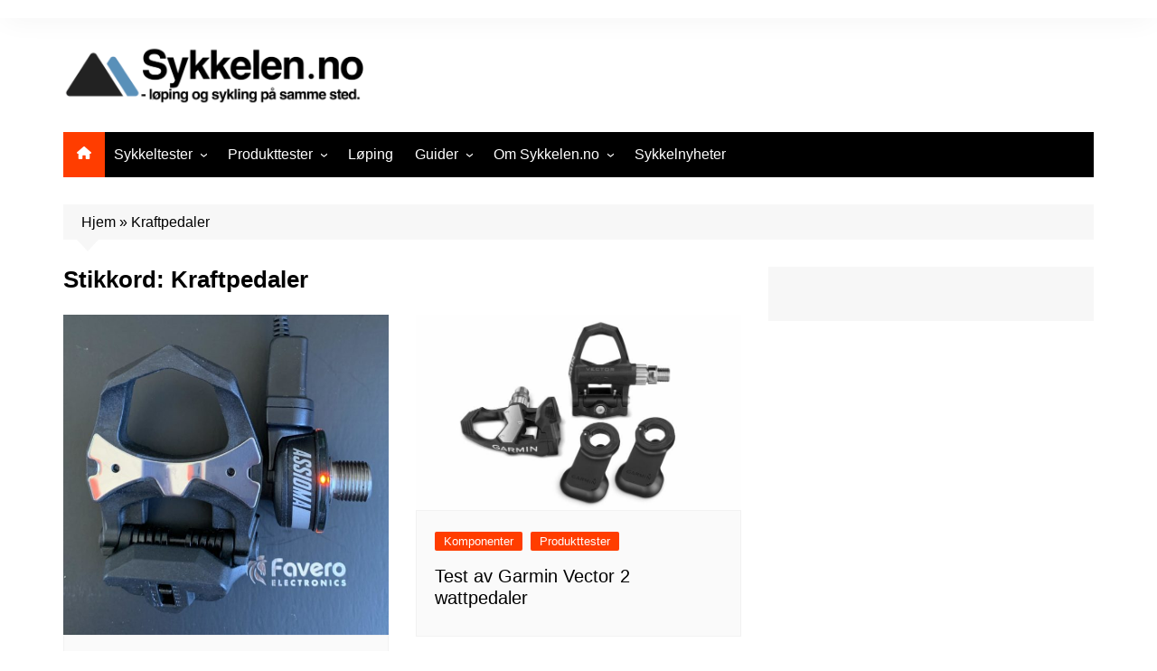

--- FILE ---
content_type: text/html; charset=utf-8
request_url: https://www.google.com/recaptcha/api2/anchor?ar=1&k=6Lchb7MUAAAAAEW1qbIZBK-xcLvHr0w4weXbHFZs&co=aHR0cHM6Ly9zeWtrZWxlbi5ubzo0NDM.&hl=en&v=N67nZn4AqZkNcbeMu4prBgzg&size=invisible&anchor-ms=20000&execute-ms=30000&cb=emgo3nw315pk
body_size: 48593
content:
<!DOCTYPE HTML><html dir="ltr" lang="en"><head><meta http-equiv="Content-Type" content="text/html; charset=UTF-8">
<meta http-equiv="X-UA-Compatible" content="IE=edge">
<title>reCAPTCHA</title>
<style type="text/css">
/* cyrillic-ext */
@font-face {
  font-family: 'Roboto';
  font-style: normal;
  font-weight: 400;
  font-stretch: 100%;
  src: url(//fonts.gstatic.com/s/roboto/v48/KFO7CnqEu92Fr1ME7kSn66aGLdTylUAMa3GUBHMdazTgWw.woff2) format('woff2');
  unicode-range: U+0460-052F, U+1C80-1C8A, U+20B4, U+2DE0-2DFF, U+A640-A69F, U+FE2E-FE2F;
}
/* cyrillic */
@font-face {
  font-family: 'Roboto';
  font-style: normal;
  font-weight: 400;
  font-stretch: 100%;
  src: url(//fonts.gstatic.com/s/roboto/v48/KFO7CnqEu92Fr1ME7kSn66aGLdTylUAMa3iUBHMdazTgWw.woff2) format('woff2');
  unicode-range: U+0301, U+0400-045F, U+0490-0491, U+04B0-04B1, U+2116;
}
/* greek-ext */
@font-face {
  font-family: 'Roboto';
  font-style: normal;
  font-weight: 400;
  font-stretch: 100%;
  src: url(//fonts.gstatic.com/s/roboto/v48/KFO7CnqEu92Fr1ME7kSn66aGLdTylUAMa3CUBHMdazTgWw.woff2) format('woff2');
  unicode-range: U+1F00-1FFF;
}
/* greek */
@font-face {
  font-family: 'Roboto';
  font-style: normal;
  font-weight: 400;
  font-stretch: 100%;
  src: url(//fonts.gstatic.com/s/roboto/v48/KFO7CnqEu92Fr1ME7kSn66aGLdTylUAMa3-UBHMdazTgWw.woff2) format('woff2');
  unicode-range: U+0370-0377, U+037A-037F, U+0384-038A, U+038C, U+038E-03A1, U+03A3-03FF;
}
/* math */
@font-face {
  font-family: 'Roboto';
  font-style: normal;
  font-weight: 400;
  font-stretch: 100%;
  src: url(//fonts.gstatic.com/s/roboto/v48/KFO7CnqEu92Fr1ME7kSn66aGLdTylUAMawCUBHMdazTgWw.woff2) format('woff2');
  unicode-range: U+0302-0303, U+0305, U+0307-0308, U+0310, U+0312, U+0315, U+031A, U+0326-0327, U+032C, U+032F-0330, U+0332-0333, U+0338, U+033A, U+0346, U+034D, U+0391-03A1, U+03A3-03A9, U+03B1-03C9, U+03D1, U+03D5-03D6, U+03F0-03F1, U+03F4-03F5, U+2016-2017, U+2034-2038, U+203C, U+2040, U+2043, U+2047, U+2050, U+2057, U+205F, U+2070-2071, U+2074-208E, U+2090-209C, U+20D0-20DC, U+20E1, U+20E5-20EF, U+2100-2112, U+2114-2115, U+2117-2121, U+2123-214F, U+2190, U+2192, U+2194-21AE, U+21B0-21E5, U+21F1-21F2, U+21F4-2211, U+2213-2214, U+2216-22FF, U+2308-230B, U+2310, U+2319, U+231C-2321, U+2336-237A, U+237C, U+2395, U+239B-23B7, U+23D0, U+23DC-23E1, U+2474-2475, U+25AF, U+25B3, U+25B7, U+25BD, U+25C1, U+25CA, U+25CC, U+25FB, U+266D-266F, U+27C0-27FF, U+2900-2AFF, U+2B0E-2B11, U+2B30-2B4C, U+2BFE, U+3030, U+FF5B, U+FF5D, U+1D400-1D7FF, U+1EE00-1EEFF;
}
/* symbols */
@font-face {
  font-family: 'Roboto';
  font-style: normal;
  font-weight: 400;
  font-stretch: 100%;
  src: url(//fonts.gstatic.com/s/roboto/v48/KFO7CnqEu92Fr1ME7kSn66aGLdTylUAMaxKUBHMdazTgWw.woff2) format('woff2');
  unicode-range: U+0001-000C, U+000E-001F, U+007F-009F, U+20DD-20E0, U+20E2-20E4, U+2150-218F, U+2190, U+2192, U+2194-2199, U+21AF, U+21E6-21F0, U+21F3, U+2218-2219, U+2299, U+22C4-22C6, U+2300-243F, U+2440-244A, U+2460-24FF, U+25A0-27BF, U+2800-28FF, U+2921-2922, U+2981, U+29BF, U+29EB, U+2B00-2BFF, U+4DC0-4DFF, U+FFF9-FFFB, U+10140-1018E, U+10190-1019C, U+101A0, U+101D0-101FD, U+102E0-102FB, U+10E60-10E7E, U+1D2C0-1D2D3, U+1D2E0-1D37F, U+1F000-1F0FF, U+1F100-1F1AD, U+1F1E6-1F1FF, U+1F30D-1F30F, U+1F315, U+1F31C, U+1F31E, U+1F320-1F32C, U+1F336, U+1F378, U+1F37D, U+1F382, U+1F393-1F39F, U+1F3A7-1F3A8, U+1F3AC-1F3AF, U+1F3C2, U+1F3C4-1F3C6, U+1F3CA-1F3CE, U+1F3D4-1F3E0, U+1F3ED, U+1F3F1-1F3F3, U+1F3F5-1F3F7, U+1F408, U+1F415, U+1F41F, U+1F426, U+1F43F, U+1F441-1F442, U+1F444, U+1F446-1F449, U+1F44C-1F44E, U+1F453, U+1F46A, U+1F47D, U+1F4A3, U+1F4B0, U+1F4B3, U+1F4B9, U+1F4BB, U+1F4BF, U+1F4C8-1F4CB, U+1F4D6, U+1F4DA, U+1F4DF, U+1F4E3-1F4E6, U+1F4EA-1F4ED, U+1F4F7, U+1F4F9-1F4FB, U+1F4FD-1F4FE, U+1F503, U+1F507-1F50B, U+1F50D, U+1F512-1F513, U+1F53E-1F54A, U+1F54F-1F5FA, U+1F610, U+1F650-1F67F, U+1F687, U+1F68D, U+1F691, U+1F694, U+1F698, U+1F6AD, U+1F6B2, U+1F6B9-1F6BA, U+1F6BC, U+1F6C6-1F6CF, U+1F6D3-1F6D7, U+1F6E0-1F6EA, U+1F6F0-1F6F3, U+1F6F7-1F6FC, U+1F700-1F7FF, U+1F800-1F80B, U+1F810-1F847, U+1F850-1F859, U+1F860-1F887, U+1F890-1F8AD, U+1F8B0-1F8BB, U+1F8C0-1F8C1, U+1F900-1F90B, U+1F93B, U+1F946, U+1F984, U+1F996, U+1F9E9, U+1FA00-1FA6F, U+1FA70-1FA7C, U+1FA80-1FA89, U+1FA8F-1FAC6, U+1FACE-1FADC, U+1FADF-1FAE9, U+1FAF0-1FAF8, U+1FB00-1FBFF;
}
/* vietnamese */
@font-face {
  font-family: 'Roboto';
  font-style: normal;
  font-weight: 400;
  font-stretch: 100%;
  src: url(//fonts.gstatic.com/s/roboto/v48/KFO7CnqEu92Fr1ME7kSn66aGLdTylUAMa3OUBHMdazTgWw.woff2) format('woff2');
  unicode-range: U+0102-0103, U+0110-0111, U+0128-0129, U+0168-0169, U+01A0-01A1, U+01AF-01B0, U+0300-0301, U+0303-0304, U+0308-0309, U+0323, U+0329, U+1EA0-1EF9, U+20AB;
}
/* latin-ext */
@font-face {
  font-family: 'Roboto';
  font-style: normal;
  font-weight: 400;
  font-stretch: 100%;
  src: url(//fonts.gstatic.com/s/roboto/v48/KFO7CnqEu92Fr1ME7kSn66aGLdTylUAMa3KUBHMdazTgWw.woff2) format('woff2');
  unicode-range: U+0100-02BA, U+02BD-02C5, U+02C7-02CC, U+02CE-02D7, U+02DD-02FF, U+0304, U+0308, U+0329, U+1D00-1DBF, U+1E00-1E9F, U+1EF2-1EFF, U+2020, U+20A0-20AB, U+20AD-20C0, U+2113, U+2C60-2C7F, U+A720-A7FF;
}
/* latin */
@font-face {
  font-family: 'Roboto';
  font-style: normal;
  font-weight: 400;
  font-stretch: 100%;
  src: url(//fonts.gstatic.com/s/roboto/v48/KFO7CnqEu92Fr1ME7kSn66aGLdTylUAMa3yUBHMdazQ.woff2) format('woff2');
  unicode-range: U+0000-00FF, U+0131, U+0152-0153, U+02BB-02BC, U+02C6, U+02DA, U+02DC, U+0304, U+0308, U+0329, U+2000-206F, U+20AC, U+2122, U+2191, U+2193, U+2212, U+2215, U+FEFF, U+FFFD;
}
/* cyrillic-ext */
@font-face {
  font-family: 'Roboto';
  font-style: normal;
  font-weight: 500;
  font-stretch: 100%;
  src: url(//fonts.gstatic.com/s/roboto/v48/KFO7CnqEu92Fr1ME7kSn66aGLdTylUAMa3GUBHMdazTgWw.woff2) format('woff2');
  unicode-range: U+0460-052F, U+1C80-1C8A, U+20B4, U+2DE0-2DFF, U+A640-A69F, U+FE2E-FE2F;
}
/* cyrillic */
@font-face {
  font-family: 'Roboto';
  font-style: normal;
  font-weight: 500;
  font-stretch: 100%;
  src: url(//fonts.gstatic.com/s/roboto/v48/KFO7CnqEu92Fr1ME7kSn66aGLdTylUAMa3iUBHMdazTgWw.woff2) format('woff2');
  unicode-range: U+0301, U+0400-045F, U+0490-0491, U+04B0-04B1, U+2116;
}
/* greek-ext */
@font-face {
  font-family: 'Roboto';
  font-style: normal;
  font-weight: 500;
  font-stretch: 100%;
  src: url(//fonts.gstatic.com/s/roboto/v48/KFO7CnqEu92Fr1ME7kSn66aGLdTylUAMa3CUBHMdazTgWw.woff2) format('woff2');
  unicode-range: U+1F00-1FFF;
}
/* greek */
@font-face {
  font-family: 'Roboto';
  font-style: normal;
  font-weight: 500;
  font-stretch: 100%;
  src: url(//fonts.gstatic.com/s/roboto/v48/KFO7CnqEu92Fr1ME7kSn66aGLdTylUAMa3-UBHMdazTgWw.woff2) format('woff2');
  unicode-range: U+0370-0377, U+037A-037F, U+0384-038A, U+038C, U+038E-03A1, U+03A3-03FF;
}
/* math */
@font-face {
  font-family: 'Roboto';
  font-style: normal;
  font-weight: 500;
  font-stretch: 100%;
  src: url(//fonts.gstatic.com/s/roboto/v48/KFO7CnqEu92Fr1ME7kSn66aGLdTylUAMawCUBHMdazTgWw.woff2) format('woff2');
  unicode-range: U+0302-0303, U+0305, U+0307-0308, U+0310, U+0312, U+0315, U+031A, U+0326-0327, U+032C, U+032F-0330, U+0332-0333, U+0338, U+033A, U+0346, U+034D, U+0391-03A1, U+03A3-03A9, U+03B1-03C9, U+03D1, U+03D5-03D6, U+03F0-03F1, U+03F4-03F5, U+2016-2017, U+2034-2038, U+203C, U+2040, U+2043, U+2047, U+2050, U+2057, U+205F, U+2070-2071, U+2074-208E, U+2090-209C, U+20D0-20DC, U+20E1, U+20E5-20EF, U+2100-2112, U+2114-2115, U+2117-2121, U+2123-214F, U+2190, U+2192, U+2194-21AE, U+21B0-21E5, U+21F1-21F2, U+21F4-2211, U+2213-2214, U+2216-22FF, U+2308-230B, U+2310, U+2319, U+231C-2321, U+2336-237A, U+237C, U+2395, U+239B-23B7, U+23D0, U+23DC-23E1, U+2474-2475, U+25AF, U+25B3, U+25B7, U+25BD, U+25C1, U+25CA, U+25CC, U+25FB, U+266D-266F, U+27C0-27FF, U+2900-2AFF, U+2B0E-2B11, U+2B30-2B4C, U+2BFE, U+3030, U+FF5B, U+FF5D, U+1D400-1D7FF, U+1EE00-1EEFF;
}
/* symbols */
@font-face {
  font-family: 'Roboto';
  font-style: normal;
  font-weight: 500;
  font-stretch: 100%;
  src: url(//fonts.gstatic.com/s/roboto/v48/KFO7CnqEu92Fr1ME7kSn66aGLdTylUAMaxKUBHMdazTgWw.woff2) format('woff2');
  unicode-range: U+0001-000C, U+000E-001F, U+007F-009F, U+20DD-20E0, U+20E2-20E4, U+2150-218F, U+2190, U+2192, U+2194-2199, U+21AF, U+21E6-21F0, U+21F3, U+2218-2219, U+2299, U+22C4-22C6, U+2300-243F, U+2440-244A, U+2460-24FF, U+25A0-27BF, U+2800-28FF, U+2921-2922, U+2981, U+29BF, U+29EB, U+2B00-2BFF, U+4DC0-4DFF, U+FFF9-FFFB, U+10140-1018E, U+10190-1019C, U+101A0, U+101D0-101FD, U+102E0-102FB, U+10E60-10E7E, U+1D2C0-1D2D3, U+1D2E0-1D37F, U+1F000-1F0FF, U+1F100-1F1AD, U+1F1E6-1F1FF, U+1F30D-1F30F, U+1F315, U+1F31C, U+1F31E, U+1F320-1F32C, U+1F336, U+1F378, U+1F37D, U+1F382, U+1F393-1F39F, U+1F3A7-1F3A8, U+1F3AC-1F3AF, U+1F3C2, U+1F3C4-1F3C6, U+1F3CA-1F3CE, U+1F3D4-1F3E0, U+1F3ED, U+1F3F1-1F3F3, U+1F3F5-1F3F7, U+1F408, U+1F415, U+1F41F, U+1F426, U+1F43F, U+1F441-1F442, U+1F444, U+1F446-1F449, U+1F44C-1F44E, U+1F453, U+1F46A, U+1F47D, U+1F4A3, U+1F4B0, U+1F4B3, U+1F4B9, U+1F4BB, U+1F4BF, U+1F4C8-1F4CB, U+1F4D6, U+1F4DA, U+1F4DF, U+1F4E3-1F4E6, U+1F4EA-1F4ED, U+1F4F7, U+1F4F9-1F4FB, U+1F4FD-1F4FE, U+1F503, U+1F507-1F50B, U+1F50D, U+1F512-1F513, U+1F53E-1F54A, U+1F54F-1F5FA, U+1F610, U+1F650-1F67F, U+1F687, U+1F68D, U+1F691, U+1F694, U+1F698, U+1F6AD, U+1F6B2, U+1F6B9-1F6BA, U+1F6BC, U+1F6C6-1F6CF, U+1F6D3-1F6D7, U+1F6E0-1F6EA, U+1F6F0-1F6F3, U+1F6F7-1F6FC, U+1F700-1F7FF, U+1F800-1F80B, U+1F810-1F847, U+1F850-1F859, U+1F860-1F887, U+1F890-1F8AD, U+1F8B0-1F8BB, U+1F8C0-1F8C1, U+1F900-1F90B, U+1F93B, U+1F946, U+1F984, U+1F996, U+1F9E9, U+1FA00-1FA6F, U+1FA70-1FA7C, U+1FA80-1FA89, U+1FA8F-1FAC6, U+1FACE-1FADC, U+1FADF-1FAE9, U+1FAF0-1FAF8, U+1FB00-1FBFF;
}
/* vietnamese */
@font-face {
  font-family: 'Roboto';
  font-style: normal;
  font-weight: 500;
  font-stretch: 100%;
  src: url(//fonts.gstatic.com/s/roboto/v48/KFO7CnqEu92Fr1ME7kSn66aGLdTylUAMa3OUBHMdazTgWw.woff2) format('woff2');
  unicode-range: U+0102-0103, U+0110-0111, U+0128-0129, U+0168-0169, U+01A0-01A1, U+01AF-01B0, U+0300-0301, U+0303-0304, U+0308-0309, U+0323, U+0329, U+1EA0-1EF9, U+20AB;
}
/* latin-ext */
@font-face {
  font-family: 'Roboto';
  font-style: normal;
  font-weight: 500;
  font-stretch: 100%;
  src: url(//fonts.gstatic.com/s/roboto/v48/KFO7CnqEu92Fr1ME7kSn66aGLdTylUAMa3KUBHMdazTgWw.woff2) format('woff2');
  unicode-range: U+0100-02BA, U+02BD-02C5, U+02C7-02CC, U+02CE-02D7, U+02DD-02FF, U+0304, U+0308, U+0329, U+1D00-1DBF, U+1E00-1E9F, U+1EF2-1EFF, U+2020, U+20A0-20AB, U+20AD-20C0, U+2113, U+2C60-2C7F, U+A720-A7FF;
}
/* latin */
@font-face {
  font-family: 'Roboto';
  font-style: normal;
  font-weight: 500;
  font-stretch: 100%;
  src: url(//fonts.gstatic.com/s/roboto/v48/KFO7CnqEu92Fr1ME7kSn66aGLdTylUAMa3yUBHMdazQ.woff2) format('woff2');
  unicode-range: U+0000-00FF, U+0131, U+0152-0153, U+02BB-02BC, U+02C6, U+02DA, U+02DC, U+0304, U+0308, U+0329, U+2000-206F, U+20AC, U+2122, U+2191, U+2193, U+2212, U+2215, U+FEFF, U+FFFD;
}
/* cyrillic-ext */
@font-face {
  font-family: 'Roboto';
  font-style: normal;
  font-weight: 900;
  font-stretch: 100%;
  src: url(//fonts.gstatic.com/s/roboto/v48/KFO7CnqEu92Fr1ME7kSn66aGLdTylUAMa3GUBHMdazTgWw.woff2) format('woff2');
  unicode-range: U+0460-052F, U+1C80-1C8A, U+20B4, U+2DE0-2DFF, U+A640-A69F, U+FE2E-FE2F;
}
/* cyrillic */
@font-face {
  font-family: 'Roboto';
  font-style: normal;
  font-weight: 900;
  font-stretch: 100%;
  src: url(//fonts.gstatic.com/s/roboto/v48/KFO7CnqEu92Fr1ME7kSn66aGLdTylUAMa3iUBHMdazTgWw.woff2) format('woff2');
  unicode-range: U+0301, U+0400-045F, U+0490-0491, U+04B0-04B1, U+2116;
}
/* greek-ext */
@font-face {
  font-family: 'Roboto';
  font-style: normal;
  font-weight: 900;
  font-stretch: 100%;
  src: url(//fonts.gstatic.com/s/roboto/v48/KFO7CnqEu92Fr1ME7kSn66aGLdTylUAMa3CUBHMdazTgWw.woff2) format('woff2');
  unicode-range: U+1F00-1FFF;
}
/* greek */
@font-face {
  font-family: 'Roboto';
  font-style: normal;
  font-weight: 900;
  font-stretch: 100%;
  src: url(//fonts.gstatic.com/s/roboto/v48/KFO7CnqEu92Fr1ME7kSn66aGLdTylUAMa3-UBHMdazTgWw.woff2) format('woff2');
  unicode-range: U+0370-0377, U+037A-037F, U+0384-038A, U+038C, U+038E-03A1, U+03A3-03FF;
}
/* math */
@font-face {
  font-family: 'Roboto';
  font-style: normal;
  font-weight: 900;
  font-stretch: 100%;
  src: url(//fonts.gstatic.com/s/roboto/v48/KFO7CnqEu92Fr1ME7kSn66aGLdTylUAMawCUBHMdazTgWw.woff2) format('woff2');
  unicode-range: U+0302-0303, U+0305, U+0307-0308, U+0310, U+0312, U+0315, U+031A, U+0326-0327, U+032C, U+032F-0330, U+0332-0333, U+0338, U+033A, U+0346, U+034D, U+0391-03A1, U+03A3-03A9, U+03B1-03C9, U+03D1, U+03D5-03D6, U+03F0-03F1, U+03F4-03F5, U+2016-2017, U+2034-2038, U+203C, U+2040, U+2043, U+2047, U+2050, U+2057, U+205F, U+2070-2071, U+2074-208E, U+2090-209C, U+20D0-20DC, U+20E1, U+20E5-20EF, U+2100-2112, U+2114-2115, U+2117-2121, U+2123-214F, U+2190, U+2192, U+2194-21AE, U+21B0-21E5, U+21F1-21F2, U+21F4-2211, U+2213-2214, U+2216-22FF, U+2308-230B, U+2310, U+2319, U+231C-2321, U+2336-237A, U+237C, U+2395, U+239B-23B7, U+23D0, U+23DC-23E1, U+2474-2475, U+25AF, U+25B3, U+25B7, U+25BD, U+25C1, U+25CA, U+25CC, U+25FB, U+266D-266F, U+27C0-27FF, U+2900-2AFF, U+2B0E-2B11, U+2B30-2B4C, U+2BFE, U+3030, U+FF5B, U+FF5D, U+1D400-1D7FF, U+1EE00-1EEFF;
}
/* symbols */
@font-face {
  font-family: 'Roboto';
  font-style: normal;
  font-weight: 900;
  font-stretch: 100%;
  src: url(//fonts.gstatic.com/s/roboto/v48/KFO7CnqEu92Fr1ME7kSn66aGLdTylUAMaxKUBHMdazTgWw.woff2) format('woff2');
  unicode-range: U+0001-000C, U+000E-001F, U+007F-009F, U+20DD-20E0, U+20E2-20E4, U+2150-218F, U+2190, U+2192, U+2194-2199, U+21AF, U+21E6-21F0, U+21F3, U+2218-2219, U+2299, U+22C4-22C6, U+2300-243F, U+2440-244A, U+2460-24FF, U+25A0-27BF, U+2800-28FF, U+2921-2922, U+2981, U+29BF, U+29EB, U+2B00-2BFF, U+4DC0-4DFF, U+FFF9-FFFB, U+10140-1018E, U+10190-1019C, U+101A0, U+101D0-101FD, U+102E0-102FB, U+10E60-10E7E, U+1D2C0-1D2D3, U+1D2E0-1D37F, U+1F000-1F0FF, U+1F100-1F1AD, U+1F1E6-1F1FF, U+1F30D-1F30F, U+1F315, U+1F31C, U+1F31E, U+1F320-1F32C, U+1F336, U+1F378, U+1F37D, U+1F382, U+1F393-1F39F, U+1F3A7-1F3A8, U+1F3AC-1F3AF, U+1F3C2, U+1F3C4-1F3C6, U+1F3CA-1F3CE, U+1F3D4-1F3E0, U+1F3ED, U+1F3F1-1F3F3, U+1F3F5-1F3F7, U+1F408, U+1F415, U+1F41F, U+1F426, U+1F43F, U+1F441-1F442, U+1F444, U+1F446-1F449, U+1F44C-1F44E, U+1F453, U+1F46A, U+1F47D, U+1F4A3, U+1F4B0, U+1F4B3, U+1F4B9, U+1F4BB, U+1F4BF, U+1F4C8-1F4CB, U+1F4D6, U+1F4DA, U+1F4DF, U+1F4E3-1F4E6, U+1F4EA-1F4ED, U+1F4F7, U+1F4F9-1F4FB, U+1F4FD-1F4FE, U+1F503, U+1F507-1F50B, U+1F50D, U+1F512-1F513, U+1F53E-1F54A, U+1F54F-1F5FA, U+1F610, U+1F650-1F67F, U+1F687, U+1F68D, U+1F691, U+1F694, U+1F698, U+1F6AD, U+1F6B2, U+1F6B9-1F6BA, U+1F6BC, U+1F6C6-1F6CF, U+1F6D3-1F6D7, U+1F6E0-1F6EA, U+1F6F0-1F6F3, U+1F6F7-1F6FC, U+1F700-1F7FF, U+1F800-1F80B, U+1F810-1F847, U+1F850-1F859, U+1F860-1F887, U+1F890-1F8AD, U+1F8B0-1F8BB, U+1F8C0-1F8C1, U+1F900-1F90B, U+1F93B, U+1F946, U+1F984, U+1F996, U+1F9E9, U+1FA00-1FA6F, U+1FA70-1FA7C, U+1FA80-1FA89, U+1FA8F-1FAC6, U+1FACE-1FADC, U+1FADF-1FAE9, U+1FAF0-1FAF8, U+1FB00-1FBFF;
}
/* vietnamese */
@font-face {
  font-family: 'Roboto';
  font-style: normal;
  font-weight: 900;
  font-stretch: 100%;
  src: url(//fonts.gstatic.com/s/roboto/v48/KFO7CnqEu92Fr1ME7kSn66aGLdTylUAMa3OUBHMdazTgWw.woff2) format('woff2');
  unicode-range: U+0102-0103, U+0110-0111, U+0128-0129, U+0168-0169, U+01A0-01A1, U+01AF-01B0, U+0300-0301, U+0303-0304, U+0308-0309, U+0323, U+0329, U+1EA0-1EF9, U+20AB;
}
/* latin-ext */
@font-face {
  font-family: 'Roboto';
  font-style: normal;
  font-weight: 900;
  font-stretch: 100%;
  src: url(//fonts.gstatic.com/s/roboto/v48/KFO7CnqEu92Fr1ME7kSn66aGLdTylUAMa3KUBHMdazTgWw.woff2) format('woff2');
  unicode-range: U+0100-02BA, U+02BD-02C5, U+02C7-02CC, U+02CE-02D7, U+02DD-02FF, U+0304, U+0308, U+0329, U+1D00-1DBF, U+1E00-1E9F, U+1EF2-1EFF, U+2020, U+20A0-20AB, U+20AD-20C0, U+2113, U+2C60-2C7F, U+A720-A7FF;
}
/* latin */
@font-face {
  font-family: 'Roboto';
  font-style: normal;
  font-weight: 900;
  font-stretch: 100%;
  src: url(//fonts.gstatic.com/s/roboto/v48/KFO7CnqEu92Fr1ME7kSn66aGLdTylUAMa3yUBHMdazQ.woff2) format('woff2');
  unicode-range: U+0000-00FF, U+0131, U+0152-0153, U+02BB-02BC, U+02C6, U+02DA, U+02DC, U+0304, U+0308, U+0329, U+2000-206F, U+20AC, U+2122, U+2191, U+2193, U+2212, U+2215, U+FEFF, U+FFFD;
}

</style>
<link rel="stylesheet" type="text/css" href="https://www.gstatic.com/recaptcha/releases/N67nZn4AqZkNcbeMu4prBgzg/styles__ltr.css">
<script nonce="f1OLE_mlJQPO8Yov6IY9tw" type="text/javascript">window['__recaptcha_api'] = 'https://www.google.com/recaptcha/api2/';</script>
<script type="text/javascript" src="https://www.gstatic.com/recaptcha/releases/N67nZn4AqZkNcbeMu4prBgzg/recaptcha__en.js" nonce="f1OLE_mlJQPO8Yov6IY9tw">
      
    </script></head>
<body><div id="rc-anchor-alert" class="rc-anchor-alert"></div>
<input type="hidden" id="recaptcha-token" value="[base64]">
<script type="text/javascript" nonce="f1OLE_mlJQPO8Yov6IY9tw">
      recaptcha.anchor.Main.init("[\x22ainput\x22,[\x22bgdata\x22,\x22\x22,\[base64]/[base64]/[base64]/[base64]/[base64]/[base64]/KGcoTywyNTMsTy5PKSxVRyhPLEMpKTpnKE8sMjUzLEMpLE8pKSxsKSksTykpfSxieT1mdW5jdGlvbihDLE8sdSxsKXtmb3IobD0odT1SKEMpLDApO08+MDtPLS0pbD1sPDw4fFooQyk7ZyhDLHUsbCl9LFVHPWZ1bmN0aW9uKEMsTyl7Qy5pLmxlbmd0aD4xMDQ/[base64]/[base64]/[base64]/[base64]/[base64]/[base64]/[base64]\\u003d\x22,\[base64]\\u003d\x22,\[base64]/[base64]/[base64]/[base64]/Dvh/Dk2PCm1QMWcOuw4MRwqlHwrJzWkfCusOTfGchM8KPTG4NwpoTGlLCtcKywr8VbMKUwrURwr7DqsKJw642w7vCgxDCpMOVwpYFw7fDvsOJwrpTwrkMcMKyA8K1PARbwoXDr8Otw4LDpXrDjR4pwpPDi3w1cMOsNnYDw6dQwrR/Kz7DnHJUw7ZUwpbCscKQw5zCim9AIMKaw4nCjsK6CsOubsO/w4EtwrjCn8OUfMORTcOHUsK0SCHCjRVCw5DDrcKvw6XDtQLCr8OVw41MNFXDiH1Bw5FJRmjCnn7DucOIcXZJf8KXHMKVwpfDgW5fw5zCu2bDij/CgsOswrUaR2/[base64]/W8OlwozDtMKYYWrCocOUFcOpHMKINw98RFfCjsOvf8KOwq4Gw6HDhUcEw7lvw7XCuMODe0VMNzkYwp/Crg7DpljDrQnDqMO0QMK9wrfCqnHDm8KgfgzCixVxw44xRMKiwrLDr8KZDcOewqrCl8K3HEvCk2fCkRXDpHXDqycXw54EdMOfR8Kjw4E/fMK1wrXCoMKhw7MwOWLDpMO/Ok1YbcO5fMO/EgfCpW/[base64]/Ct8Oqw4tWZwzDrcO9w7nDkhR/TcOtwpdew4hLw5siwpXCulMzayDDvkTDicOGacOBwqtdwqLDncOewq/DusOoCFBKSl3DmHAbwr/DnXc4G8OzM8K/[base64]/[base64]/Dg1Nqw6TCmzo3b0grEcO4YsKHWzBbwrzDjVJ1w5jCuCtwOMKbSwvDrsK5w5U+wqEKw4otwrbCn8OawpPDj3bDg0Zzw5ArVcKBVzfCoMOjD8KxFS7Dv1oUwrfClj/DmsO5w6rDvW5BFlXCp8KMw6wwacKNw5Qcwo/[base64]/PsKPw5jDvlPCizXCqQxGEcOAIsKrwoLDrSPCnipyRTnDjhoYw7pMw7J6w6fCoHHChsOYLD/[base64]/cCFGfFXCrkxBwrTDpMKMSsKmO8OAcBTCvMK3w4vDr8K4w5JswoVBIwzCtz7DgDFyw5bDnl8gdFnDkUQ+c0Z0wpXDscKtw6Aqw5bCpcOUV8O8PsOjfcKtP1cLwo/[base64]/[base64]/Cg8OLwr3DiGXDgEfDvRzDlHIUBCJCXcKRw4TDnhxfOcOaw5Nrw73Dk8ORw6cdwqVkEMKIXsKJJizCn8Khw5lvd8K8w5B+wrzCrSjDoMKrBBfCsQszYg/[base64]/Dshojw64ZB8KLwpYKwr8VJGfCscKVw5Miw6XDqx3CtSlCJkXCtcO+JQRxwrd/wqIpdxjDoU7DlMK5w7x/w67CnkFgw7N3wqYeIEPCv8KswqYqwr8LwpRsw5lgw4JAwopHalorw5zClxPDpsOewr3DoG59P8Kgw7/[base64]/DqgvDhcOkwoAjw6VvAmYCw7bClCEkZ8Okwo04wpDCrcOEFWMdw63DnhZpwp3DlRZuIVnCu1/DrcO1RGsCw6/DmsOWw4YmwqDDmUvCqkbCo3bDnUYJIFXCgsKyw50IL8OHMlkLw69Jwqw4w73Dt1UqKsONw43DscKrwqHDoMKLZsKyKMOiMMO6c8KFPcKGw5DCksOKZcKEPWpqwpLCiMKlM8KFfMOQZBHDry3Cv8OKwojDocOtJCB1w6DDqcOTwol2w5HDg8OOwofDk8KFAHjDgA/CiGnDoVLCgcKHH0rCi1ErUMOAw4Q9P8OpdcOnw5k2w43DlEHDsiA9w6TCrcOxw6clBcK+FQ4+HMKROkzClWHCnMOmT3wZUMKGGxs6wrgQRzDDnHkoHEjCrMOCwpQMFkrCj1TDnXTDhSs7w6Fww5rDlMKbwozCtcKsw47DmkjCmcKrXXHCosOWDcK3wpFhO8KzbcO/w60LwrEHDQDDmwLDlVA+ZcK0B2bCtRXDp3dbRAtywrw6w4ZTwoQnw7zDpVjDjcKSw6dRTcKMJGfCtSsRw7DDtMOjA1ZvNMKhH8KZWDPDrcKbDXF0w5cCZcOfMMK6Z3FlGMK6w4PDtmgswrM7woHDkX/ChU7Dlic2aC3CrcOqw6bDs8KMNkXCg8OxbgwzLkElw43DlcOyW8K1KAjClcK3ABFbBwYfw4JKQcKGwqbDgsO/wr82AsOmekRLwozChQcEbcOqwqnDmU8bTzZqw4zDhsOBMMOww5nCvixdNMKdYGzDpgvCsXoBwrQsAcKyB8O9w7zCvz7CnUwqCMORwohNbcOjw4TDicKWwqxFOngRwqTCvsOLbCBRSCPCoR8DKcOkfMKbOnNxwrnDmB/[base64]/DsRzDtCkmw607LsOQW8O7w57DlxDDijHDpTDChDldBgo1wpYZwpjCu10zQ8K2NMOZw4tubjQCwqhFd2fDtgrDu8ORw5TDiMK2wqoWwqUrw5VdXsOawrAPwozDusKDw7onw7rCv8KFesOxcMOvLsKuNjsHwoodwr9fF8OawokCUAPCk8K/J8KbIyLCm8O7wrTDqgfCqMKQw5o7wogmwr41w4XCoQkfJsOjU3R5RMKQw5BxEz4lwpPCiTPCszhCwrjDnhTDkU7CvRBTw7Qgw7/Djjh6dT3DkFDDgsK/[base64]/[base64]/DrsK9GQjDhyjCrcKVExnCqVrCt8Klw4MtdMKSXgxFw6FAwr3Cu8Kdw7Q0LQw+w57DmsKgKMKWwpzDn8OrwrhJwqIPbjhtDlnDsMKndmXDmcOrwrPChyDChyzCpcOoCcOaw4x/[base64]/w6XDnh7Cj8KIwoEwEQASOE0SwqPCtMOaY8O+WsOyMyLDnn/[base64]/CiMKpXDjDmw/DtXLCgn7CkMOywo8ONsKNwoTCrDTChMOpRgvDvUkZXBRVQ8KIbcKbWgHCuHVyw71fOyrDuMOsw47CncK/fAlfw7zCrEZmY3TChMOhwqrDtMOdw67DmMOWw53DucKmwrNoQVfCu8KsMyICCMOHw44Yw7vDmsOWw6PDlnXDi8K5wqrCjMKBwogGa8KCMHfDlsKqdsK1QMOhw6jDsz4Xwol6wqskS8OEGhDDiMKOw5/CmX7DucO9wpHCm8OsbQ8zw5LCksK4wq7DtU9jw7pRUcKmw7gLDMO9wox/wpRydUdYUXDDkzxZQx5uwrhjwr3DksKYwo/[base64]/CjRPDgjN8PCtLcz53NQAuwoEzwqBXwpvCpcOkCsOEw7PConwoRS4HTcONYDvDoMKtw7fDisOidnvDlsO5L3nDucKVAWvCoQ1qwp7CjmA+wrLDsztPOyTDvMO5b0ccaS8iwoLDq1gQCS0ywodyN8Ocw7U9W8K3wp0Xw48/fMOawozDpmAqwprDqmDCqcOgb37DgcK5ecKWZMKdwojDgcKNK2NWwobDgwhtBMKGwr4VSAvDlB4pw6pjHU5nw5TCjTJawoPChcOqQsK3wr3CoCfCvmAvw5/CkylqXxBlM2fDhDJRAcOxbiXDk8KjwqxaZ3Jkwr8tw7pIA1vCssKHa3dMC00wwoXCq8OYACnCsF/DkGAWaMOET8K/wrsqwqHClsO/[base64]/wojDr3TCmcOOExLCpcKjXMK7U8KHbmLCjcKdwrTDscKwHjzCkUfDk24RwpzCjsKNw5jCv8KswqJxH1/ClsKUwo1ZCMOkw5rDllLDgMOhwpvDoxV4b8O5w5IfKcO7w5XDrl92DFnCp0k4wqXDkcKcw5dFcDLCkV9aw7XDoGpDLh3CpSNuEMO3wrc0UsOAMicuw53CuMKCwqDCnsO2w7XCvkHDj8OPw6vColTCi8Kiw6bCmMK/wrJBDhbCm8Ksw53DpcKaOlU+Wl7DkcOBwolHbcK3IsOmw4hzJMKQw79aw4XDucObw5zDkMKEw4nCg2TCkCzCpUHCksOkA8OKS8OkeMKuwrLDjcOzc2LCjkQ0wo5/wqFGwqjCp8Kaw7oqwrLCrCgzNCI3w6Aqw4LDryDCmUB6wpvCoQV3DkPDkHQGwrXCtyzDgsOTaklZN8OIw4fClMK7w5wlPsKPw6bCjwXCmiTDqgNkw5NFUnYsw6tQwqgfw7otD8KwaybDrMOTXyjDsE3Dqx3CocK5Fy0/w53Dh8OGdGvCgsKZXsOCw6Emc8OEw7M/QX95QlECworCoMO0fMK8w7DDosO/fsKbw6dJLsKFHU3CpkLDiEDCqsKrwrjCjiIhwo1hN8KSIsKlFMK6FcOEU2vCm8OXwotkHRPDrQEzw5jCphFXw7xtXX99w5Asw5RIw6zCmMKzYsKpXRUHw7JlFcKVwprDnMOLbmjCuE0Bw7Ybw6PCrsOEAlDDlMO6fnTDhcKEwp/Dt8OIw5DCvcKNUsOhNHfDqMKTS8KXwo8hWDPDvMOCwrcMU8KZwobDmRgmAMOOf8K4wqPCjsKPDWXCi8KSAMKow4nDvQ/DmjvDgMORNSoDwqLCpsOBS34Ow6t0wocfPMO8wrVwa8KHwrLDrRXCu1M7RMKUwrnDsQRJw6PCqBBlw5Zuw7Ezw7R/[base64]/Dn8K4bsKubFbDnMOrBjgTc8KJaRDCh8KIVMOsYsOgwrNlMgPDhMOfC8ONFMK9wrHDjMKPwr7DmjbCgBg5AcOpb0HDpMKmw6kowp/CtcKTwqfCglMHw7g0w73CjX3DhDxMPBhYU8O+w4vDlsOxJcOfZsOQYMOJcwVCbkc0EcK/wrU3YybDrMKmwpDCu3sjw5/CrVJOdMKsWDTDocKdw4zDjsOHVwZTS8K/dyrCtxcmwp3CjMKDNMOIw5nDrgTCsgHDoW3DtxPCtMO4w6TDisKgw4RxwpnDiFPClcK/IAN6w5gAwojDjMKwwq3Cn8OFw5FbwobDrMKLdU/DuUPClVVkM8OtQ8O8PUFkdyrDj0Mnw5UYwoDDlRUjwqExw7VkJDXDmsKtwpnDvsOWScK/IcOEYQLDtm7CthDCgsKIGmXDmcK+MikbwrXDo2/DkcKNwrLDnz7Coi08w6h4bsODc1cJwqwUERzCmMKZw41rw70xXBPCqnoiwpl3woHDhEDCo8Kgw7p/dhXCsgTDusKkEsOIw6pVw6wbN8OPw4vCr3jDnjbDvsO9X8OGSVTDmDgmJsOINg4ew6XCp8OxTC/DlsKQw4ZZXSzDsMKqw4PDhMO/w7QIHEvCs1fChsKoHwZPEsOFEsK0w5PCs8K1GFMrwq8sw6TCvcOnZcKfZ8KhwpUAWF/[base64]/DnVTDmsObw6dzAMOpFcK3w6E9alPCnWsFZMOvwpEMwqfDjibDlkPDocKOwp7DlFbCmcO4w6nDgcK0ZyRmMMKFwqjClcOrb2HDmVfCpsKWXiXCiMK/WsOHwoDDr2fCjMO3w6/CpFFbw4oew5vChMONwpvCkEEFUw/[base64]/CssK8woPCnnzCisONMDZeesOkOcKmTAZDYsOEBhnClcKDLiEcw7kvYlZfw5rCmsKVw4jDjsKTHBRNw61WwoVmw7TCgCdwwps7wp/ChsO4QsK1w7zCrV/ClcKNHhgUVMKLw43Dg1QTaS3DtEHDqh1gwrzDtsK7OTnDkhkADMObwoTDjE3CgMOXwqNdw7x1bEFzLTpawonCicOWwrccFkDDjULDoMOAw47DuRXDmsOOMD7DjcK/GMKTa8KywrPCrzfCvsKNw4nDqwjDmMO0w6bDt8Oaw5Zew7sxO8OCdTTCncK5wrjCj0TCnMO6w6HDsAEzI8Otw5DDsAfCj1DCq8KyAWfDnAHCtsO1ZWzCsHYbc8K/[base64]/w7LCqMKQa8K0w5TDtcOMHsOQbsKfw4ZSwrfDgT0bL2rDlxodF0fDksKfw4vCh8OIwqTCp8KewozCpXw5wqfDnsKDw6HDrBlrKcO8JyhVRTfCmm/CnVvCpMOuZcOBaTMoIsO5wp1fe8KECcOrwpAORsKdwpjCu8O6w7s8Gi1/eGN9wp7DshRZLsKKcg7DgsOWfgvDuifCsMKzw5gpwqXCksOWw680KsKdw79Dw43Dp2jCicKGwqhRbMKYRkfDo8KWFikVw7pQeUrClcKNw4zDrMO6wpAuTMO8Iwkjw4s1wpRTwoXDvExdbsOcw47DtcK8w4PCh8K2w5LDrVpLw7/DkcOhw41QM8KXwrMiw5/DkHPCtsK8wqzCliQqw7low7rCt1HCgMO/wr5sYsKhwo7Co8ObLzLDkx5Hwr/CtW9FfcOwwr8wfWrDiMK3Y2bCp8OYVcK2F8OOBMKvHXPCrcOLwqbCi8K4w77DvzIHw4xpw5Npwr0EVcKiwpslOSPCqMOjfUXCjg44YyQVTE7DmsKww5zCosOEwqjCi1jDtQ55by3CtztGC8Kewp3DmsOlwr/CpMOBPcO7aRDDs8KFwo4Zw6RvIsOVdMOhEsKjwql1XRRCOsOZfsOLwqjClHNxJXjDmsKeETJVdMKxV8OgCDh3OcK1wqRRw7ASHlDCqnQWwqjDi2pfYXRhw5jDkcKDwrEAF03DjsKkwrhhWiB/w54lwpBZHsKXbwzCn8OcwoTClB86CMOOwrUlwoABJsKwGsOfwpJEPn8/[base64]/Dj8OywqkKB8ODwp3DoGQ+w7YhwqLCocOSwpQqw41LZnHCuzdkw6NRwq/DssO1NH7CoEMZJ0vCj8OjwoUww5vDmB3DvMOLw7zCmcKJCVspwohgw4EnBcOaXMOtw5fCvMOjw6bCg8OOw6dbaWzCsVFyBlZyw6lGLsK6w5F1wqYWwpzDg8Kqa8OiBTHCmiXDvUPCv8OufEERwo/[base64]/[base64]/CryDChWPDm3LCk24hTMO2I8K8IcOjeWPDgcOtwq9zw7PDu8OmwrvCnMOYwpTChMOhwpbDv8Oqw4cVTAp1VWvCo8KRD0cswoA+wr0/wpPChE3CucOvP2HChVTChF/CtkZgZAXDiBF5Who2wrsnw5ASaivDocOEw5DDmsK3FzdcwpNaJsKAw50dwpVwc8Kjw77Cqj0hw6Vjwq7Dow5Pw4xswq/DjSDDi0vCnMO4w4rCvsKXGcOZwqnDq3IEwqscwrBgwrVvUcOdw5ZgVlY2Jw/[base64]/DpsKhwqchwozCocO/wrIWKsKITsO9wr/CscOpwo9kw5sEFsKEwqLCgsOEL8Kaw7NvKcK+wo0sZhvDrHbDj8Opd8O6RsO0w6/DjTAIAcOXXcOWwrBCwoBbw60Rw55jNcOeSmfChkNDwpscEFUgCVvCpMKMwoJUScOZw7zDucO8w4pEfxVhMsOKw79Gw4NoHAcEH0PCt8KIMVXDq8O8w5E4CzXCksKmwq7CojPDmgbDjsK1Q2nDtVwzNU/CssONwofCiMKnasOaCkdvwrU8w4PDkMOpw63DtDYRZnl/[base64]/Ck8OcbCszw7jCrcOUwpnCukvDtsK4GnENGGczwqJmwr7DnBLCt1NiwrFLR1zDmsKiccOuIMKBw7rDocOOwqPCsQDDlFA2w7nDhsKRw79hfcKpGGPCq8O0e0HDpixcw6cJwp4wJVDCo0lFwrnCtsKSwqFow6Q4wrvDsmBVGcKEwoV8wotEwrI1dzPCkXDDtyYfw4/CiMKzwrjCv3wPw4FTOVjDri/DsMOXZcO6wpHCgRDCocOAw44mwqwYw4lpKXHDvV1yLcKIwoMGYhLDiMKewq0hw7gALsOwVsK7MFR/wqxBwrp8wqQEwohawpBhw7fDtsKyNcK1R8Oiwr0+XMK7VsOjwq8lwqTCmcO1w7nDr2XDqsO5Yg86d8K1wojCh8OUOcOOw6zCqB4swr0/[base64]/RMK1M8KQf8OEw6w3RmvCj8O2wqTDik8LBm7CnsKoYcOgw5kmPMKEw6XCs8KjwrTCpcOdwrzDqjPDuMKHY8KWMsK7AMOzwroUIsOMwrghw69Ow6INckXDhMOXbcOCDgXDksKfwqXCqEk4w78ECEJfwoHDmwnDpMOFw7FMwqFHOEPCp8ONPsO4fjYKGcKLw5/Cj2LDnQzCrsKCb8K/[base64]/w48nwovCgEFNw6HCpcKIw6jCmMOWw4jDuyQjwpxvw4bDrMOkwozDm2vCkMOdw5NmFCE7Pn7DqVlhVz/DlB/DnSRETcKcwoHDoE7CnloAFMKFw58JLMKQBSLCkMKLwr1/[base64]/ayDDqsKcacOXw5FQwqJhEMKHwonDosOTwpjCusOiVjUve0Bhw7MRS33CtXg4w6DCsnwlWHbDg8K5MyQLG0/[base64]/CgsO8XcKDwqduQU/DtnjCuj8Qwr4UWU5uw6VJw6nDgMKaG2zCjlvCusOxfxjCmTnDksOhwrZbwoDDs8O3GzjDqkkSHSTDscOHwqbDosOVwptGaMO+ecK9woVkDhoZU8Oswp4Iw7ZQK2oWGBo7eMO0w70ef0sieXHDosOEBcO/[base64]/DjcOKwrLDlmrCt8K3w5ZKw5gSw6trAcOuw4HCiV7CnS3CvwFPKcKgL8K2BkA5w7o7XcOqwq4JwrNueMKaw4M3wrxuWsOmw6paAMOpIsKtw4k4wokXHMOxwpliaTBwTn5Sw5ACJhXDoklawrjCvR/Do8KGOjnDqMKIwoLDsMOWwpgJwq5oORsgJXZEfsOuwrwzVXdRwqN6WsK+wprDu8OmcU7Dv8K8w5x9AizCmR81wphbwppbMsKcw4bCuzILZ8Oxw4csw6LDvjzCjMOcFMK6GcONCFHDpwXCocOXw7LCmg8ScsOKw6DDlMOjOlnDj8OJwrU/wqDDtsOlKsOMw4rCjMKLwoLCpcOrw7jClcOMS8O4wq3DoipIJ0HCnsKfw6TDrMOLJTckLcKJU25nwoMAw4rDlcO2wq3CiXPCh1USw7xbJsKIKcOATcKawpEYwrLDpEcWw4hYwqTCkMKPw70Uw6JfwqnCssKDejESwpJGMcK6asOcfMKfaDfDkgMlesO/wp7CrMOZwqo+wq5WwrxBwqViwqdeUUXDkTt1ZwvCpsKQw6kDO8OFwqQpw7HCsy/Dph91w6zDq8O5wrk1wpQQZMOYw4gYMWoSVcKqVhTCryHCucOzwrlBwoBkw6vDiXPCvAkmYFE0JMOKw4/Cv8OmwoFtTkMKw78/YgrCmmwlSyIpwo1lw6EYIMKQLsKiKW7CnMKCS8O2X8K4Xk7CmlhVLUAJwrRcwrMFLGk/[base64]/DlcKmw6jChlLCnsKReiHDv8KJT8K2wpHCpgs+TcKdcMOGUsKzScOAwqfCtQzCvsKwUCYFwqZeWMOrN1UODMK4LMOgwrXDqMK7w43CvcO5LMKZUDQAwrvCh8KNw5BKwqLDkVTCnMO7wrvCoXnClzTDmg8zw7PDrRZtw5HClE/Dq2h4w7TDiTLDrcKLTV/CocKkw7V/[base64]/[base64]/[base64]/CqCIDwp0UTTvCn8KzwrEaF8K7AjdnwpR6cMK8wqrDlXxTwoXDvlfDnsOHwqpKKAnDvcKZwok0WQ/DuMOhKMOtSMOFw7MEw7M9Ax/DtcK6LsKqFsOMKUbDj3Isw5bCmcOxPWfCsU7Coitfw7XCoCITJsK9JsONwoHDjUAwwovClGHDt2nDunvDq2zDoj7DjcOJw4pXe8OIIXHDqjbDosODX8KKD3rDl3nDvSfDvRLDncOnPwI2woZTw6nCvsKvw4jCuj7DusO/w7rDkMObVwXDpjfDg8OefcKhKsKIBcKYYsKVwrHDlcOXw7gYZ23CjDXDvMOYTMKVwoXCtcOSGFwgXsOlwrgXWCs/[base64]/[base64]/LzIZwo80wrbCgMObwonCh8OfV3XDnnHCvMOuw7l5w4xwwpQyw6ghw4hBw6nDrcONa8KjbcOKTD0+w4jDscOAw4jChsO4w6NPwpjCrsKkRSMxacKQGcKdQGwtwqbDicKqMMOCUAk7w63CjmDCu1l8JsKfWypvwo3CgsKAw4PDvER3wqwxwqjDrVjCui/Cs8OEwo/CkABhEsK+wqTCtyrCtjQOw4xjwpTDkMO7VwVqw7kowqzDrsOkw5xEHVPDjsOBBMOoJcKVUUUbUQEPGMOBw78SCgnCq8OwQMKFOMK1wrvChsO1wod9N8K3EMK0JnNmJcKnDMKkAcO/wrU1OsKmwqHDrMOVI33Dh3XCscK8DMKmw5FBw7TCi8Oiw7/[base64]/CgsOXwrfDmGbCgBlowoA8CTM9QHcLwr1FwofCg2t3N8KZw5QnesK0w6fDlcO+wpDCql9Xw70GwrAswqp9FzzDnXBNKcKwwp7CnVHDlBV6F3/CgsO7UMOiw7rDhWrCjE9IwoYxw7/Cmg/DmijCscO+CsOQwrowEETCtMOKMcKgbcKudcOBU8O4M8Ojw6fCjXtzw5EXXFU+w4p7w40cKHUDA8KBB8Oxw4/DhsKcCFXCqBB4IzXDtjnCoFzCp8KEfcKyTEnDmxhQb8KAwrLDpsKcw7ItU1hgwrZCeCHCj1hCwrliw55kwo7Cs33DosOxwo3DjmLDoVJuwo/[base64]/W8Klw6BdwrZ5Di/DgXNjw6nCqDlmwoLCkxvDl8O1UyxGwqQUeF0Zw4FuccKqccKYw7lzDcORAhXCsFUOExfDjsKOKcKZUUgzRgXCtcO3DV7Cr1rCrGHDukQLwrrCssOnQcKvw7LCm8O0wrTDrlIdwoTCsSzCpXPCiSVMwocQw6rCusKAwrjCscO6P8K7w7LDuMK6wrfDpXolTQ/DpcOcF8OXwoohcTxLwq5FGWvCvcKaw4zDm8KPBFrCjmXDl37CgcK7wrgobXLDhMOHw78Ew5vDjRl7JsK7w7dJHAHDhyFzw6rChcKYZ8KyZsOGw51EdcKzw5rDocO2wqFxbMKOwpPCgiBXGMKcwo7Cv3jCocKjDlZPf8OsDMK/[base64]/HsOHJgwaFcOwwqbDjcKdwrTDsX7DnMObOcKXw6fDlsKdcsKEP8K0w4kJI34Zw4vDh3vCjsOteGLDuH7CpGYOw6TDqxJPOMKlwp3CrH3CqClKw5wdwoPDkkvCnz7Cl0TDisKyA8O1w4FjW8OSGXrDg8Oyw4TDuHYnMMOswoDDvDbCumNFNcK3Rm/DnMK5Sh/CixzDlcK9DcOCwoViEwnCqzTCjBhuw6bDsn/Du8OOwqJTER1XZixZDiIRL8O4w7t2Z2TDq8Oxw5DDsMOhw4fDukXDqMKsw4HDrcOUw7MjbFXDuWhCw6XDksOXAsOMw73DqTLCqE8bw7stwqJzYcOFwrXCm8K6YTRrKhDDqBpyw6rDkcKIw7lWaVTCjGASw4Nvb8K6wpnCvEEnw7x8ecOrwogZwrgHUS1jwqM/DUgsIzPDm8Orw7s7w7vCi1RCJMKpZMKWwp9yBzjCrWcfwr4FMMOrwrx5SkPDlMO9woI9QVpswrHCgHQ8D2ApwrR4XMKBf8OXOF5lW8OcGiPDhC3DvzkxPyN+ScOkw5DCgGVLw44LKkkOwqNZbm/DvwvClcOsT0d8QsORB8KFwqUNwq3Cn8KIVXQjw6jCglc0wqU/IsO9WBYhLCIjQMKyw6PDtMOkwojCtsK5w41VwrZ3ZjjDgsKkRUjCsTBlwplDU8KfwrrCs8Kfw4DCisOQw6Yuw4URw73Cm8KANcKHw4XDhlJLEnXDmsOAw5Utw7Y4wo1Cw6vCuTEOaglFJmRnQcOwKcOrUcKdwqTCv8KSYcOPw61Yw49bw5MrEC/[base64]/[base64]/dMOrw4DDpMOtw7fCg8OBLX7CvgrDncO9UsObw4NZwpHChsOawox4w4NMZRUqw63CnsO2NsOPw49kwqPDiF/Cpz3CvMO6w43DkMOQP8K6wp06wqrCm8OEwpNKwp/[base64]/CiRUxCHTCl8K+PcOXwo1Cw6rCv8OrDhsNKMOXFxZ1QMOjCHfDhiQ0wp3CnGVrwpLCtijCtXo1woYHw6/DncOBwpfCiCNwccOQc8K+RwFVZRXDgCDCisKOwrzDqh02w4rDkcKKXsKJP8OgBsKGwrfCkT3DjsOUw65xwp1mwpvCtznCghsvUcOMw7vCusKUwqUrYsKjwojCkcOkETfDtAPDuQzDsEonWmLDqcOnwoF4DGDDvVVVcHR+wpR0w5vDrQ14ccOSwr8mWMKdOzMxw7V/[base64]/[base64]/CikHDsHzChMOQw6TDsMKqw7nDsA84esO3UMKnNQzDtBnDim7DrsOnSCjCkV5MwoRxwofCpsKiCVNCwpQtw6rCgXjDm1XDvhbDpcOmXSPClG8wZnMpw6t/w4fCg8OzXg9Ww4YIYl0+eH1JHR3DjsKuwq3Du37DhVYOETlbwqfDh2zDsyTCrMKVGh3DnMKDYQfCjsKWNhUvXikyKihnJmbDvCtLwptRwqoGOsO7T8KHwoXDsAtKMMOaSkDCqsKkwozCg8OuwobDnMKmw5PDq13DqMK/CsOAwqBww6XDnGXCjUDCuAw6w51bRMOkEmjDp8KKw6dOf8KAGFvDoRIHwqTDoMOuXsOywppiMsK+wqFrf8OZw483BcKaY8O0YCRrw5bDoi7DisOJL8KvwpbCk8O6woU1w7LCtGvCpMOPw7TCnETDksK2wrRPw6TDrwt/[base64]/DlcKnw5sJwpPCo8K+bsOSwqxHNMK0esOqwqInwp1Fw53Ct8K8w7oLw7nDtMOawr/DjsOdAMOzw5pWE15NSsKUW3jCp1HCqjzDkcKnIVEtwoBQw4wNw5TCky4cw4nCosKmw7QQJsOTwqHCtkIqwoFgeU3CiDgCw5xSNBZVWXTDjBlBfWJzw5FFw4EVw7HDicOfw5zDukDDrgFww6PCh2dUcDLCpMORfSI2w6dyRQzCpcKmwqnDo2fDj8Ktwqx4w5/[base64]/[base64]/DrcKSUsOfccKAw6HCmsORORrDqxsHEcK3RcKawqHCindzLAsCN8OVQMK/J8K+woEswoPCicKUCQDCtsKLwptjwrk5w5DCsm04w7QRZSouw7LCsUA1B1gBw6LCmQxKfBLDg8KlFTLDisKpw5NJw4pYIMKhcjsZbsOjNWJQw45Qwqsqw5vDq8OkwqosLy1Dwqx/asO+wp7Ch0A+VQZ+wrQVCETClsK/wq1/[base64]/[base64]/O8KERn42bSpawpk7w4HCksOXbMOpJsOdwrskdX8owq1tcjTDpi0EN2TDsGbCr8O4wpjCtsOLw7lPd3vDscKhwrLDtHsJw7odKsKOwqTDnRHCgHwTZsO+wqB/P1o2WMO9IcKBCBXDmBfCtBs6w5TCsnl+w43DnyFxw5zDrxMkSAAGDX3DkcKdAgp/Y8K7ek4uwoNSawZ8QhdRSWMkw4fDpcKlwojDhXzDpB5pwqFhw4/[base64]/[base64]/Cp8KIE8Kpw5HDgScpw6d6w6g4DsKbPMKzwqQXa8KQwp8lwr9CG8OUw4d7KS3DncOBwok+w7cUecKVLsO7wqXCksOrZxJycy/ClC/[base64]/[base64]/DncOCw6XDo1c5RUbCk1QGwrfDm8KhLzjCr8KNUsKRGsKlw6nChxs0wq7CsW51CE3DpsK3fE5YNk13wpACw4QrLcOVfMKgb3gAXxnDhsOYeE9wwq0lw643IcOhfwAXwo/DtDNFw5PCun95w6/Cq8KINw5SSjZCJR44wr/[base64]/Dj8Kow5rCjXUbPcOxLsKdw6g6w75qCcKIJ1rDrQYqUsOXw7lPwooyYn9fwpMPTFzCrzHChsKxw5pUTsKkelrDh8O3w4zCvVjCtMOww57CvsKrScO4P2fCtcKgw6TCoEQCI0/DuHTDihPDkMK+MnUqXcKLHsOELWwEDigmw5pVYRPCp1R/IVMTIMKBTTbDisOlwoPDm3cfSsOlFHnCpynCg8KqZ2oCwpZrNFfCjVYLwqrDnEfDhcKicQXCjMKew6EwT8KsWMOGPDTChi4PwofCmh7CrcKjw7XDssKNEnxMwoV5w6EzFsK8DMOdworCvmN+w7zDsTd9w57Dhk/DuFgjw44YZMOSFcK3wqk5BjvDvRw/MMK2LW/CvsKTw7ATwrJhwq85wozDsMOKw5TDhF/ChkEaGcKDSngSOH/CpnoIwqvCq1DDsMOXFy96w5t7CBxFw4/[base64]/Cv0cQwqfCpsOPCMOIakjCtw3DoyXCrsK4CkHDtMKtVsO0w6p+fhAZewnDocOlRB3DlUVlFDVBenPCr3fDpsKCFsO9AMKjSGLCuBDCsjrDoHdGwr5pZcOnSMOJwpzCtU8yb1zCp8OqFHtZw4Bcwo8Kw4wWbQIvw6snHxHCkhHCsmV7woHCucKpwrJkw7/CqMOUd3Jwe8KAcsK6woM1TcOuw7QEEnMQwrfChTAYfMOAc8KVE8OlwrgkRMKAw5HCoSUiPTNXXsK/KMKUw6MoFWTDrF4OMsO/wpvDrn3DjCZZwrrDkRrCsMOHw7LDoj4URGZ5P8O0wpgzNsKkwqzDu8KkwrrDjVl4wotoWFgtE8KJw5/DqGkRXMOjwo7DlXY7FWzCum0NYsOKUsKISU/[base64]/[base64]/DrxJ+HBIewpF6Qyx2EsKIw6TDmApBMm4Ywq3DncKHcwE2GG4Kwq/DksOYw7XDtMKGwqIpwqHDicOtwqVIJMKJw5/Du8OFwpHCj0hew7/Cm8KBM8OcPsKUwoXDvMOfcMK0QzEEGAvDrhRywrIkwoDDi3LDqC/DqcOxw5rDoibDpMOfWQnDnk9dwokLDcKRL1bDmgHCs1dPRMK7VWTDs0xmw6zDljQ2w5HDvD/Dp3IxwplTTEc+wqUpw7tjGS3CsyI4J8KAw5kLwozCuMK2HsOlPsK/w7rDhMKbVypCwrvDhsKEw6Uww4zCvU3CkMOuw4hKwpRewovDrMONw6gjTx/[base64]/TizClkvDnUrDjMO/GcO4esOtwo5SGcKCQ8Knw748wr7DrhdnwrcpRsOBw5rDtcOEWcOSUcK0fRzCisKQQ8O1w4VqwohKH0oBccKRwq/[base64]/DkDVIS8Obw7kgwqcpw4Ahw5xfU8KBIsKuHMO/AS0qdDFsfAbDniPDh8ODKsOAwrJ1SydmKcOVwrDCoz/Dt1kSN8Kcw4/DgMOGw4jDlMKUMcOTw5PDthTCscOmwq/[base64]\x22],null,[\x22conf\x22,null,\x226Lchb7MUAAAAAEW1qbIZBK-xcLvHr0w4weXbHFZs\x22,0,null,null,null,0,[21,125,63,73,95,87,41,43,42,83,102,105,109,121],[7059694,922],0,null,null,null,null,0,null,0,null,700,1,null,0,\[base64]/76lBhmnigkZhAoZiJDzAxnryhAZr/MRGQ\\u003d\\u003d\x22,0,0,null,null,1,null,0,1,null,null,null,0],\x22https://sykkelen.no:443\x22,null,[3,1,1],null,null,null,1,3600,[\x22https://www.google.com/intl/en/policies/privacy/\x22,\x22https://www.google.com/intl/en/policies/terms/\x22],\x2249E2gwiwr8Pqa0IfOIqHBASG+6ZIYQTS7wc/9YIQu7Y\\u003d\x22,1,0,null,1,1769647423836,0,0,[39],null,[92,150],\x22RC-nkKaH0adZC7Hbg\x22,null,null,null,null,null,\x220dAFcWeA5PPqOLG4H9SS309D4zqcNo9eY9BVHSw7wBrTGZ5aWU-3-rxQ1oVpKd751xUuy6PKHiDpX8Q0019PYMKUz5FMil1qfADw\x22,1769730223803]");
    </script></body></html>